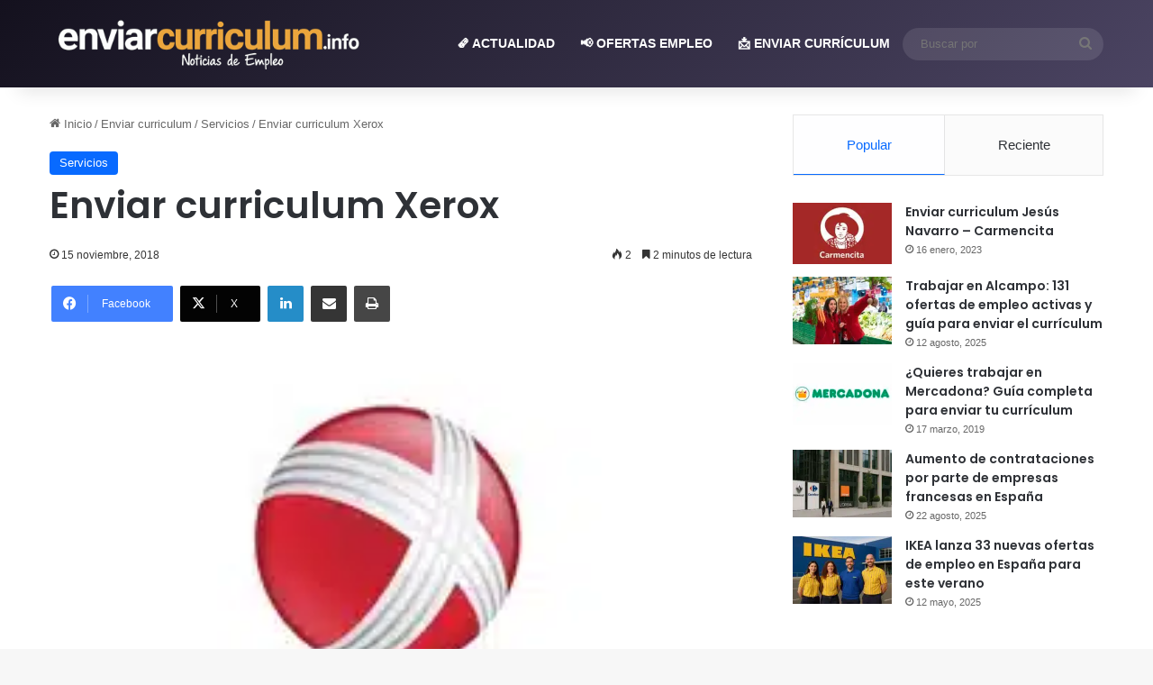

--- FILE ---
content_type: text/html; charset=utf-8
request_url: https://www.google.com/recaptcha/api2/aframe
body_size: 267
content:
<!DOCTYPE HTML><html><head><meta http-equiv="content-type" content="text/html; charset=UTF-8"></head><body><script nonce="R_XjDIzfZua7nKeyu8e1tw">/** Anti-fraud and anti-abuse applications only. See google.com/recaptcha */ try{var clients={'sodar':'https://pagead2.googlesyndication.com/pagead/sodar?'};window.addEventListener("message",function(a){try{if(a.source===window.parent){var b=JSON.parse(a.data);var c=clients[b['id']];if(c){var d=document.createElement('img');d.src=c+b['params']+'&rc='+(localStorage.getItem("rc::a")?sessionStorage.getItem("rc::b"):"");window.document.body.appendChild(d);sessionStorage.setItem("rc::e",parseInt(sessionStorage.getItem("rc::e")||0)+1);localStorage.setItem("rc::h",'1769078995274');}}}catch(b){}});window.parent.postMessage("_grecaptcha_ready", "*");}catch(b){}</script></body></html>

--- FILE ---
content_type: application/javascript; charset=utf-8
request_url: https://fundingchoicesmessages.google.com/f/AGSKWxWsZ63jJFOj9qiu071zzJyezBAnjE7IP1E4xb4gHdSKZWaxMjxfYnZsGsAxmn8rH2wbOVkKmGQSAqNFUVtBG58Vi4K4Vh6jHx8MRzDEt-6YtgDZ1leHzri5NegyqAj0MV_sjpy_OloiIMYe_wnlefRxxBovSbxOR5R-_n3eSpeOD_6EoGFZyTeukkEO/_.banner%20ad./styleads2.&strategy=adsense&/advertisingmodule./bottom-ad-
body_size: -1288
content:
window['7eac6868-b288-4b64-81ce-0ab4bfc5343e'] = true;